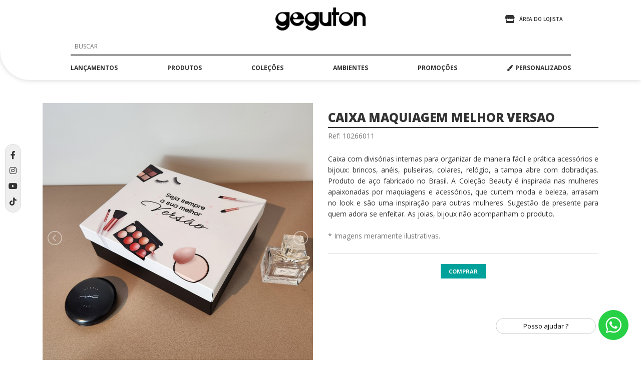

--- FILE ---
content_type: text/html; charset=UTF-8
request_url: https://www.geguton.com.br/produto/429938/caixa-maquiagem-melhor-versao
body_size: 18672
content:
<!DOCTYPE html><html lang="pt-br" class="h-100">
    <head>

        <!-- Meta TAGs -->
        		
		<title>Produto 10266011 - Geguton | Sempre Presente</title>		
		<meta charset="UTF-8">
<meta property="og:url" content="https://www.geguton.com.br/produto/429938/caixa-maquiagem-melhor-versao">
<meta property="og:title" content="caixa maquiagem melhor versao">
<meta property="og:description" content="Caixa com divisórias internas para organizar de maneira fácil e prática acessórios e bijoux: brincos, anéis, pulseiras, colares, relógio, a tampa abre com dobradiças. Produto de aço fabricado no Brasil. A Coleção Beauty é inspirada nas mulheres apaixonadas por maquiagens e acessórios, que curtem moda e beleza, arrasam no look e são uma inspiração para outras mulheres. Sugestão de presente para quem adora se enfeitar. As joias, bijoux não acompanham o produto.">
<meta property="og:image" content="https://geguton.com.br/public/images/cb8cf5d85694ba150ecc9922e074703e.jpg">
<meta itemprop="name" content="caixa maquiagem melhor versao">
<meta itemprop="description" content="Caixa com divisórias internas para organizar de maneira fácil e prática acessórios e bijoux: brincos, anéis, pulseiras, colares, relógio, a tampa abre com dobradiças. Produto de aço fabricado no Brasil. A Coleção Beauty é inspirada nas mulheres apaixonadas por maquiagens e acessórios, que curtem moda e beleza, arrasam no look e são uma inspiração para outras mulheres. Sugestão de presente para quem adora se enfeitar. As joias, bijoux não acompanham o produto.">
<meta itemprop="image" content="https://geguton.com.br/public/images/cb8cf5d85694ba150ecc9922e074703e.jpg">
<meta itemprop="sku" content="10266011">
<meta itemprop="product:price:amount" content="34.210000">
<meta itemprop="product:price:currency" content="BRL">
<meta property="description" content="Caixa com divisórias internas para organizar de maneira fácil e prática acessórios e bijoux: brincos, anéis, pulseiras, colares, relógio, a tampa abre com dobradiças. Produto de aço fabricado no Brasil. A Coleção Beauty é inspirada nas mulheres apaixonadas por maquiagens e acessórios, que curtem moda e beleza, arrasam no look e são uma inspiração para outras mulheres. Sugestão de presente para quem adora se enfeitar. As joias, bijoux não acompanham o produto.">
<meta property="dcterms.title" content="caixa maquiagem melhor versao">
<meta property="dcterms.description" content="Caixa com divisórias internas para organizar de maneira fácil e prática acessórios e bijoux: brincos, anéis, pulseiras, colares, relógio, a tampa abre com dobradiças. Produto de aço fabricado no Brasil. A Coleção Beauty é inspirada nas mulheres apaixonadas por maquiagens e acessórios, que curtem moda e beleza, arrasam no look e são uma inspiração para outras mulheres. Sugestão de presente para quem adora se enfeitar. As joias, bijoux não acompanham o produto.">
<meta http-equiv="Content-Type" content="text/html; charset=windows-1252">
<meta http-equiv="content-language" content="pt-BR">
<meta name="country" content="BRA">
<meta name="currency" content="R$">
<meta name="controller" content="Product">
<meta name="keywords" content="presentes criativos, geguton, sugestoes de presentes criativos, presentes para pessoas especiais, geguton cachoeira do sul, produtos geguton.">
<meta name="apple-mobile-web-app-capable" content="yes">
<meta name="mobile-web-app-capable" content="yes">
<meta name="theme-color" content=";000000">
<meta name="msapplication-navbutton-color" content=";000000">
<meta name="apple-mobile-web-app-status-bar-style" content="black">
<meta name="viewport" content="width=device-width, initial-scale=1.0, maximum-scale=1.0, user-scalable=no">
<meta name="rating" content="general">
<meta name="geo.region" content="BR-RS">
<meta name="geo.placename" content="Cachoeira do Sul, Rio Grande do Sul, Brasil">
<meta name="geo.position" content="-30.020193;-52.909203">
<meta name="dc.language" content="pt-BR">
<meta property="dcterms.type" content="text">
<meta property="dcterms.format" content="text/html">
<meta property="dcterms.language" content="pt-BR">
<meta property="dcterms.subject" content="presentes criativos, geguton, sugestoes de presentes criativos, presentes para pessoas especiais, geguton cachoeira do sul, produtos geguton.">
<meta property="dcterms.creator.address" content="atendimento@geguton.com.br">
<meta property="dcterms.identifier" content="https://www.geguton.com.br/">
<meta property="og:latitude" content="-30.020193">
<meta property="og:longitude" content="-52.909203">
<meta property="og:street-address" content="Rua Patrício de Albuquerque 1116">
<meta property="og:locality" content="Cachoeira do Sul">
<meta property="og:region" content="RS">
<meta property="og:country-name" content="BR">
<meta property="og:email" content="atendimento@geguton.com.br">
<meta property="og:phone_number" content="(51) 3723-4314">
<meta property="og:site_name" content="Geguton">
<meta property="og:type" content="product">
<meta name="google-site-verification" content="NMSGypcwC3sUQcDQrG6Q-lgN72eFDaU-g4oKxo5pFcg">
<meta name="author" content="Geguton">
<meta name="viewport" content="width=device-width, initial-scale=1.0, minimum-scale=1.0, maximum-scale=1.0, user-scalable=no">
<meta http-equiv="X-UA-Compatible" content="IE=edge">
		<!-- Links -->
		
		<!-- Styles -->
		<link href="https://fonts.googleapis.com/css?family=Open+Sans:400,600,700,800" media="screen" rel="stylesheet" type="text/css">
<link href="https://cdnjs.cloudflare.com/ajax/libs/font-awesome/5.13.1/css/all.min.css" media="screen" rel="stylesheet" type="text/css">
<link href="https://cdn.jsdelivr.net/npm/select2@4.1.0-beta.1/dist/css/select2.min.css" media="screen" rel="stylesheet" type="text/css">
<link href="https://geguton.com.br/public/libs/nprogress/nprogress.css" media="screen" rel="stylesheet" type="text/css">
<link href="https://geguton.com.br/public/css/style.css" media="screen" rel="stylesheet" type="text/css">
<link href="https://geguton.com.br/public/libs/bootstrap/css/bootstrap-grid.min.css" media="screen" rel="stylesheet" type="text/css">
<link href="https://geguton.com.br/public/libs/owl-carousel/owl.carousel.min.css" media="screen" rel="stylesheet" type="text/css">
<link href="https://geguton.com.br/public/libs/lightslider/css/lightslider.css" media="screen" rel="stylesheet" type="text/css">
<link href="https://geguton.com.br/public/libs/lightgallery/css/lightgallery.css" media="screen" rel="stylesheet" type="text/css">
<link href="http://purl.org/dc/elements/1.1/" rel="schema.DC">
<link href="https://www.geguton.com.br/" rel="canonical">
<link href="https://geguton.com.br/public/images/favicon-16.png" rel="icon" sizes="16x16">
<link href="https://geguton.com.br/public/images/favicon-32.png" rel="icon" sizes="32x32">
<link href="https://geguton.com.br/public/images/favicon-48.png" rel="icon" sizes="48x48">
<link href="https://geguton.com.br/public/images/favicon-64.png" rel="icon" sizes="64x64">
<link href="https://geguton.com.br/public/images/favicon-128.png" rel="icon" sizes="128x128">
<link href="https://geguton.com.br/public/images/favicon.ico" rel="shortcut icon" type="image/vnd.microsoft.icon">
    	<!-- Scripts -->
		<script type="text/javascript" src="https://geguton.com.br/public/js/jquery.min.js"></script>
<script type="text/javascript" src="https://geguton.com.br/public/js/jquery.mask.min.js"></script>
<script type="text/javascript" src="https://geguton.com.br/public/js/jquery.validate.min.js"></script>
<script type="text/javascript" src="https://geguton.com.br/public/js/additional-methods.min.js"></script>
<script type="text/javascript" src="https://geguton.com.br/public/libs/nprogress/nprogress.js"></script>
<script type="text/javascript" src="https://geguton.com.br/public/libs/bootstrap/js/bootstrap.min.js"></script>
<script type="text/javascript" src="https://geguton.com.br/public/libs/owl-carousel/owl.carousel.min.js"></script>
<script type="text/javascript" src="https://cdn.jsdelivr.net/npm/select2@4.1.0-beta.1/dist/js/select2.min.js"></script>
<script type="text/javascript" src="https://geguton.com.br/public/libs/lightslider/js/lightslider.js?v=12"></script>
<script type="text/javascript" src="https://geguton.com.br/public/libs/lightgallery/js/lightgallery.js"></script>
<script type="text/javascript" src="https://cdn.jsdelivr.net/npm/lg-video@1.4.0/dist/lg-video.min.js"></script>
		<!-- Meta Pixel Code -->
		<script>
		!function(f,b,e,v,n,t,s)
		{if(f.fbq)return;n=f.fbq=function(){n.callMethod?
		n.callMethod.apply(n,arguments):n.queue.push(arguments)};
		if(!f._fbq)f._fbq=n;n.push=n;n.loaded=!0;n.version='2.0';
		n.queue=[];t=b.createElement(e);t.async=!0;
		t.src=v;s=b.getElementsByTagName(e)[0];
		s.parentNode.insertBefore(t,s)}(window, document,'script',
		'https://connect.facebook.net/en_US/fbevents.js');
		fbq('init', '691432244860329');
		fbq('track', 'PageView');
		</script>
		<noscript><img height="1" width="1" style="display:none"
		src="https://www.facebook.com/tr?id=691432244860329&ev=PageView&noscript=1"
		/></noscript>
		<!-- End Meta Pixel Code -->
		
		<!-- Google tag (gtag.js) -->
		<!-- Google Tag Manager -->
		<script>(function(w,d,s,l,i){w[l]=w[l]||[];w[l].push({'gtm.start':
		new Date().getTime(),event:'gtm.js'});var f=d.getElementsByTagName(s)[0],
		j=d.createElement(s),dl=l!='dataLayer'?'&l='+l:'';j.async=true;j.src=
		'https://www.googletagmanager.com/gtm.js?id='+i+dl;f.parentNode.insertBefore(j,f);
		})(window,document,'script','dataLayer','GTM-TQ97684');</script>
		<!-- End Google Tag Manager -->
		<!-- Google Tag Manager (noscript) -->
		<noscript><iframe src="https://www.googletagmanager.com/ns.html?id=GTM-TQ97684" height="0" width="0" style="display:none;visibility:hidden"></iframe></noscript>
		<!-- End Google Tag Manager (noscript) -->
        <meta name="p:domain_verify" content="56cfb1fd34311bde9253c8b9bbeb662a"/>

		<!-- Pinterest Tag -->
		<script>
		!function(e){if(!window.pintrk){window.pintrk = function () {
		window.pintrk.queue.push(Array.prototype.slice.call(arguments))};var
		  n=window.pintrk;n.queue=[],n.version="3.0";var
		  t=document.createElement("script");t.async=!0,t.src=e;var
		  r=document.getElementsByTagName("script")[0];
		  r.parentNode.insertBefore(t,r)}}("https://s.pinimg.com/ct/core.js");
		pintrk('load', '2613744231120', {em: '<user_email_address>'});
		pintrk('page');
		</script>
		<noscript>
		<img height="1" width="1" style="display:none;" alt=""
		  src="https://ct.pinterest.com/v3/?event=init&tid=2613744231120&pd[em]=<hashed_email_address>&noscript=1" />
		</noscript>
		<!-- end Pinterest Tag -->



		<!-- cdnjs -->
		<script type="text/javascript" src="//cdnjs.cloudflare.com/ajax/libs/jquery.lazy/1.7.9/jquery.lazy.min.js"></script>
		<script type="text/javascript" src="//cdnjs.cloudflare.com/ajax/libs/jquery.lazy/1.7.9/jquery.lazy.plugins.min.js"></script>

    </head>
    <body>

       <!-- Carregando -->
		<div class="carregando_site show">
			<div class="carregando-body">
				<div class="centro_carregando">
					<svg class="logo_carregando" height="51" width="197" preserveAspectRatio="xMidYMid" viewBox="0 0 969.78 251.125">
					<path d="m621 0.004c10 0.059 21 0.119 32 0.178v49.6c11 0.1 22 0.1 32 0.2v32.2h-32v119h-32v-119c-5 0.2-9 0.2-13 0.2v-32.4h13v-49.8zm-469 50v85 32c0 7 0 14-1 19-4 19-11 35-24 45-18 15-43.5 26-75.5 16-11.3-3-19.5-10-27.7-17-3.8-3-14.6-13-15.6-18 6.4-6 12.9-13 19.3-20 0.2 0 0.4 0 0.6 1 1.6 3 5.7 6 8.3 9 10.3 10 30 22 51.8 15 12.8-4 24.8-14 28.8-28-8 5-16 9-25.8 11-12.1 3-29.1 1-38.9-2-23.2-9-41.2-25-48.9-50-1.74-5-1.84-11-2.89-17-1.53-9 0.476-20 2.67-27 8.32-26.6 27.6-45.1 55.5-52.2 9.6-2.5 22.6-1.8 34.6-1.8h58.7zm158 78h-120c2 21 13 33 30 39 24 8 49-7 53-24h36c-10 27-23 46-51 55-46 14-82-14-95-45-4-9-7-24-5-37 6-30.6 22-50 47-60.7 16-6.7 40-7 57-0.3 26 10.9 47 35.9 48 73zm157-78v95 25 14c-2 12-5 21-10 30-10 16-24 28-44 34-39 12-77-12-89-35 6-7 13-14 19-21l1 1c1 4 7 8 10 11 3 2 5 5 8 7 9 5 25 10 40 6 13-3 27-14 30-28-6 4-13 7-21 10-12 4-32 3-43-1-23-9-41-25-49-49-2-5-2-10-3-16-1-9 0-20 2-28 8-27 28-46 56-53.2 10-2.5 23-1.8 35-1.8h58zm7 0h33v68c0 21-1 34 10 43 5 4 13 10 23 8 14-2 22-8 27-20 3-8 2-22 2-33v-66h32v152h-37c-12 0-27 1-38-1-26-6-45-24-51-51-1-6-1-13-1-21v-30.8-48.2zm281 0c39-0.7 63 19.3 74 46.2 8 16.8 8 40.8 1 58.8-9 21-26 36-49 43-4 2-9 2-15 3-12 2-26-1-34-5-22-9-38-25-45-49-3-8-5-21-3-32 1-5 2-10 4-15.1 9-21.9 24-37 46-45.7 4-1.6 9-2.5 14-3.5 2-0.3 4-0.5 7-0.7zm88 0h37c13 0 28-1.3 38 1 26 5.8 44 23.4 50 48.8 2 6.2 2 15.2 2 23.2v31 47h-33v-65c0-11 1-25-2-34-5-10.9-14-17.2-28-19.3-9-1.4-16 4.2-21 7.8-12 9.5-11 24.5-11 45.5v65h-32v-151zm-771 14c-1.6 0.2-3.3 0.4-4.9 0.6-2.8 0.7-5.5 1.4-8.2 2.1-12.4 4.9-21.8 13.8-26.7 26.1-10.2 26.2 5.8 49.2 23.7 57.2 5.2 3 13.2 6 21.7 4 19.4-3 31.8-11 38.8-27 14-33.2-13-63.1-44.4-63zm142 0.4c-3 0.5-5 1-8 1.6-6 2.6-12 8-14 14.7-7 17.4 8 37.3 27 34.3 10-1 17-7 20-15.6 8-19-7-35.2-25-35zm538 0c-4 1.5-9 1.1-13 2.6-13 5.3-23 15.4-28 29.6-8 25.4 9 47.4 25 54.4 6 2 13 5 21 4 21-4 33-12 40-29 2-6 4-16 2-24-5-22.3-20-37.7-47-37.6zm-366 0.3c-4 0.4-9 1.2-13 2.7-13 5.2-23 15.2-27 29.2-8 25.4 8 47.4 25 54.4 5 2 13 5 20 4 21-3 33-12 40-28 4-10 4-25 0-34.2-7-16.8-21-28.2-45-28.1z" style="fill: #000; fill-rule: evenodd;"/> </svg> 
					<div class="loader">
						<div class="loader-item"></div>
						<div class="loader-item"></div>
						<div class="loader-item"></div>
					</div>
				</div>
			</div>
		</div>
        <!-- / Carregando -->

	    
        <!-- Modal Alerta -->
		<div class="modal fade" id="mWarning" tabindex="-1" role="dialog" aria-labelledby="mWarning" aria-hidden="true">
			<div class="modal-dialog modal-dialog-centered">
				<div class="modal-content">
					<div class="modal-header">
						<h5 class="modal-title"><i class="fas fa-exclamation-triangle fa-lg fa-margin-right"></i>Atenção!</h5>
						<button type="button" class="close" data-dismiss="modal" aria-label="Close">
							<span aria-hidden="true">&times;</span>
						</button>
					</div>
					<div id="mWarningBody" class="modal-body">
					</div>
					<div class="modal-footer">
						<button type="button" class="btn_ btn_md btnSair" data-dismiss="modal">Fechar</button>
					</div>
				</div>
			</div>
		</div>
        <!-- / Modal Alerta -->

        <!-- Modal Yes Not -->
		<div class="modal fade" id="mYesNot" tabindex="-1" role="dialog" aria-labelledby="mWarning" aria-hidden="true">
			<div class="modal-dialog modal-dialog-centered">
				<div class="modal-content">
					<div class="modal-header">
						<h5 class="modal-title"><i class="fas fa-question-circle fa-lg fa-margin-right"></i>Atenção!</h5>
						<button type="button" class="close" data-dismiss="modal" aria-label="Close">
							<span aria-hidden="true">&times;</span>
						</button>
					</div>
					<div id="mYesNotBody" class="modal-body">
					</div>
					<div class="modal-footer">
						<button id="bNot" type="button" class="btn_ btn_md btnSair" data-dismiss="modal">Não</button>
						<button id="bYes" type="button" class="btn_ btn_md btnMeuCadastro" data-id="">Sim</button>
					</div>
				</div>
			</div>
		</div>
        <!-- / Modal Yes Not -->
			    		<!-- container site -->
		<div class="container_site">
			<!-- header main -->
			<header class="header_main">
			    				<!-- cabeçalho -->
				<div class="cabecalho">
					<div class="container">
						<div class="cabecalho_container">
							<ul class="cabecalho_ul row justify-content-end hzmp">
								<li class="cabecalho_li col-12 col-lg-4">
									<div class="minha_loja">
										<ul class="minha_loja_ul hzmp">
											<li class="minha_loja_li mr-3">
																							<a class="minha_loja_a transitions5" href="/cliente/entrar">
												    <i class="fas fa-store fa-margin-right-5"></i>
													<span class="minha_loja_span">ÁREA DO LOJISTA</span>
												</a>
																						</li>
																					</ul>
									</div>
								</li>
								<li class="cabecalho_li col-6 col-lg-4">
									<div class="logo">
										<a class="logo_a" title="Geguton | Sempre Presente" href="/">
											<h1 class="logo_h1 hdno hfz0 hzmp">Geguton | Sempre Presente</h1>
											<img src="https://geguton.com.br/public/images/geguton_logo.png" alt="Geguton | Sempre Presente" class="logo_img img-fluid" />
										</a>
									</div>
								</li>
								<li class="cabecalho_li col-3 col-lg-12">
									<div class="btn_menu_mobile d-lg-none" title="MENU">
										<span class="btn_menu_mobile_span"></span>
										<span class="btn_menu_mobile_span"></span>
										<span class="btn_menu_mobile_span"></span>
									</div>
									<div class="menu_desktop d-none d-lg-block">
										<nav class="menu_header">
    <ul class="menu_header_ul hzmp">
        	    	
        <li class="menu-item">
                                    <a class="menu_a transitions5" href="/menu/21/lancamentos">lançamentos</a>
                                            </li>
    	    	
        <li class="menu-item">
                                    <a class="menu_a transitions5">produtos</a>
                                                <ul class="submenu hzmp">
                <div class="container_submenu">
                    <div class="menu_produtos">
                        <h3 class="menu_produtos_h3">produtos</h3>
                        <ul class="menu_produtos_ul row hzmp">
                                                    <li class="menu_produtos_li col-lg-3">
                                <ul>
                                                                            <li><a href="/submenu/37/abridor-de-garrafa">abridor de garrafa</a></li>
                                                                            <li><a href="/submenu/9567/adega">adega</a></li>
                                                                            <li><a href="/submenu/38/bandeja">bandeja</a></li>
                                                                            <li><a href="/submenu/67/caixa">caixa</a></li>
                                                                            <li><a href="/submenu/9564/cofre">cofre</a></li>
                                                                            <li><a href="/submenu/40/escultura">escultura</a></li>
                                                                            <li><a href="/submenu/45/gancho">gancho</a></li>
                                                                            <li><a href="/submenu/46/ima">ímã</a></li>
                                                                    </ul>
                            </li>
                                                    <li class="menu_produtos_li col-lg-3">
                                <ul>
                                                                            <li><a href="/submenu/47/mesa">mesa</a></li>
                                                                            <li><a href="/submenu/68/painel">painel</a></li>
                                                                            <li><a href="/submenu/49/porta-caneta">porta caneta</a></li>
                                                                            <li><a href="/submenu/50/porta-capsulas">porta cápsulas</a></li>
                                                                            <li><a href="/submenu/51/porta-chaves">porta chaves</a></li>
                                                                            <li><a href="/submenu/52/porta-controle">porta controle</a></li>
                                                                            <li><a href="/submenu/53/porta-guarda-chuva">porta guarda chuva</a></li>
                                                                            <li><a href="/submenu/9569/porta-guardanapo">porta guardanapo</a></li>
                                                                    </ul>
                            </li>
                                                    <li class="menu_produtos_li col-lg-3">
                                <ul>
                                                                            <li><a href="/submenu/54/porta-incenso">porta incenso</a></li>
                                                                            <li><a href="/submenu/55/porta-joias">porta joias</a></li>
                                                                            <li><a href="/submenu/56/porta-livros">porta livros</a></li>
                                                                            <li><a href="/submenu/57/porta-maquiagem">porta maquiagem</a></li>
                                                                            <li><a href="/submenu/9566/porta-panela">porta panela</a></li>
                                                                            <li><a href="/submenu/9565/porta-papel-toalha">porta papel toalha</a></li>
                                                                            <li><a href="/submenu/58/porta-recado">porta recado</a></li>
                                                                            <li><a href="/submenu/59/porta-retrato">porta retrato</a></li>
                                                                    </ul>
                            </li>
                                                    <li class="menu_produtos_li col-lg-3">
                                <ul>
                                                                            <li><a href="/submenu/61/porta-rolhas">porta rolhas</a></li>
                                                                            <li><a href="/submenu/62/porta-talheres">porta talheres</a></li>
                                                                            <li><a href="/submenu/63/porta-tampinhas">porta tampinhas</a></li>
                                                                            <li><a href="/submenu/64/prateleira">prateleira</a></li>
                                                                            <li><a href="/submenu/65/quadro">quadro</a></li>
                                                                            <li><a href="/submenu/9559/suporte-monitor">suporte monitor</a></li>
                                                                            <li><a href="/submenu/9568/trava-porta">trava porta</a></li>
                                                                    </ul>
                            </li>
                                                </ul>
                    </div>
                </div>
            </ul>
                </li>
    	    	
        <li class="menu-item">
                                    <a class="menu_a transitions5">coleções</a>
                                                <ul class="submenu hzmp">
                <div class="container_submenu">
                    <div class="menu_produtos">
                        <h3 class="menu_produtos_h3">coleções</h3>
                        <ul class="menu_produtos_ul row hzmp">
                                                    <li class="menu_produtos_li col-lg-3">
                                <ul>
                                                                            <li><a href="/submenu/5653/amor">amor</a></li>
                                                                            <li><a href="/submenu/5654/anote-ai">anote aí</a></li>
                                                                            <li><a href="/submenu/5655/basica">básica</a></li>
                                                                    </ul>
                            </li>
                                                    <li class="menu_produtos_li col-lg-3">
                                <ul>
                                                                            <li><a href="/submenu/5656/beauty">beauty</a></li>
                                                                            <li><a href="/submenu/5657/bistro">bistrô</a></li>
                                                                            <li><a href="/submenu/5658/divertida">divertida</a></li>
                                                                    </ul>
                            </li>
                                                    <li class="menu_produtos_li col-lg-3">
                                <ul>
                                                                            <li><a href="/submenu/5659/floresta-urbana">floresta urbana</a></li>
                                                                            <li><a href="/submenu/5660/happy-hour">happy hour</a></li>
                                                                            <li><a href="/submenu/5661/viagem">viagem</a></li>
                                                                    </ul>
                            </li>
                                                </ul>
                    </div>
                </div>
            </ul>
                </li>
    	    	
        <li class="menu-item">
                                    <a class="menu_a transitions5">ambientes</a>
                                                <ul class="submenu hzmp">
                <div class="container_submenu">
                    <div class="menu_produtos">
                        <h3 class="menu_produtos_h3">ambientes</h3>
                        <ul class="menu_produtos_ul row hzmp">
                                                    <li class="menu_produtos_li col-lg-3">
                                <ul>
                                                                            <li><a href="/submenu/5667/bar">bar</a></li>
                                                                            <li><a href="/submenu/5662/cozinha">cozinha</a></li>
                                                                    </ul>
                            </li>
                                                    <li class="menu_produtos_li col-lg-3">
                                <ul>
                                                                            <li><a href="/submenu/5665/escritorio">escritório</a></li>
                                                                            <li><a href="/submenu/8462/hall">hall</a></li>
                                                                    </ul>
                            </li>
                                                    <li class="menu_produtos_li col-lg-3">
                                <ul>
                                                                            <li><a href="/submenu/5663/quarto">quarto</a></li>
                                                                            <li><a href="/submenu/8460/sala-de-estar">sala de estar</a></li>
                                                                    </ul>
                            </li>
                                                    <li class="menu_produtos_li col-lg-3">
                                <ul>
                                                                            <li><a href="/submenu/8461/sala-de-jantar">sala de jantar</a></li>
                                                                            <li><a href="/submenu/5666/varanda">varanda</a></li>
                                                                    </ul>
                            </li>
                                                </ul>
                    </div>
                </div>
            </ul>
                </li>
    	    	
        <li class="menu-item">
                                    <a class="menu_a transitions5" href="/menu/30/promocoes">promoções</a>
                                            </li>
    		<li class="menu-item">
			<a class="menu_a transitions5" href="/personalizados"><i class="fa fa-paint-brush fa-margin-right-5" aria-hidden="true"></i>PERSONALIZADOS</a>
		</li>
    </ul>
</nav>
									</div>
								</li>
								<li class="cabecalho_li col-12 ">
									<div class="form_search_container d-none d-lg-block">
										<form method="post" name="fSearch" action="/pesquisar">
											<div class="form_search">
												<input type="search" name="search" id="search" placeholder="BUSCAR" class="form_f form_campo form_campo_search" />
											</div>
										</form>
									</div>
								</li>
							</ul>
						</div>
					</div>
				</div>
				<!-- / cabeçalho -->

				<!-- menu mobile -->
				<div class="menu_mobile d-lg-none">
					<nav class="menu_header">
    <ul class="menu_header_ul hzmp">
        <li class="menu-item container">
            <form method="post" name="fSearch" action="/pesquisar">
                <div class="form_search row">
                    <input type="search" name="search" id="search" placeholder="BUSCAR" class="form_f_mobile form_campo" />
                </div>
            </form>
        </li>
                			            <li class="menu-item">
                                                <a class="menu_a transitions5" href="/menu/21/lancamentos">lançamentos</a>
                                                                </li>
        			            <li class="menu-item">
                            <input type="checkbox" name="menuOpt2" id="menuOpt2" class="menu_check" />
                    <label for="menuOpt2">
                                            <a class="menu_a transitions5">produtos</a>
                                    </label>
                                                    <ul class="submenu hzmp">
                    <div class="container_submenu">

                        <div class="menu_produtos">
                            <h3 class="menu_produtos_h3">produtos</h3>
                            <ul class="menu_produtos_ul row hzmp">

                                                            <li class="menu_produtos_li col-lg-3">
                                    <ul>
                                                                                    <li><a href="/submenu/37/abridor-de-garrafa">abridor de garrafa</a></li>
                                                                                    <li><a href="/submenu/9567/adega">adega</a></li>
                                                                                    <li><a href="/submenu/38/bandeja">bandeja</a></li>
                                                                                    <li><a href="/submenu/67/caixa">caixa</a></li>
                                                                                    <li><a href="/submenu/9564/cofre">cofre</a></li>
                                                                                    <li><a href="/submenu/40/escultura">escultura</a></li>
                                                                                    <li><a href="/submenu/45/gancho">gancho</a></li>
                                                                                    <li><a href="/submenu/46/ima">ímã</a></li>
                                                                            </ul>
                                </li>
                                                            <li class="menu_produtos_li col-lg-3">
                                    <ul>
                                                                                    <li><a href="/submenu/47/mesa">mesa</a></li>
                                                                                    <li><a href="/submenu/68/painel">painel</a></li>
                                                                                    <li><a href="/submenu/49/porta-caneta">porta caneta</a></li>
                                                                                    <li><a href="/submenu/50/porta-capsulas">porta cápsulas</a></li>
                                                                                    <li><a href="/submenu/51/porta-chaves">porta chaves</a></li>
                                                                                    <li><a href="/submenu/52/porta-controle">porta controle</a></li>
                                                                                    <li><a href="/submenu/53/porta-guarda-chuva">porta guarda chuva</a></li>
                                                                                    <li><a href="/submenu/9569/porta-guardanapo">porta guardanapo</a></li>
                                                                            </ul>
                                </li>
                                                            <li class="menu_produtos_li col-lg-3">
                                    <ul>
                                                                                    <li><a href="/submenu/54/porta-incenso">porta incenso</a></li>
                                                                                    <li><a href="/submenu/55/porta-joias">porta joias</a></li>
                                                                                    <li><a href="/submenu/56/porta-livros">porta livros</a></li>
                                                                                    <li><a href="/submenu/57/porta-maquiagem">porta maquiagem</a></li>
                                                                                    <li><a href="/submenu/9566/porta-panela">porta panela</a></li>
                                                                                    <li><a href="/submenu/9565/porta-papel-toalha">porta papel toalha</a></li>
                                                                                    <li><a href="/submenu/58/porta-recado">porta recado</a></li>
                                                                                    <li><a href="/submenu/59/porta-retrato">porta retrato</a></li>
                                                                            </ul>
                                </li>
                                                            <li class="menu_produtos_li col-lg-3">
                                    <ul>
                                                                                    <li><a href="/submenu/61/porta-rolhas">porta rolhas</a></li>
                                                                                    <li><a href="/submenu/62/porta-talheres">porta talheres</a></li>
                                                                                    <li><a href="/submenu/63/porta-tampinhas">porta tampinhas</a></li>
                                                                                    <li><a href="/submenu/64/prateleira">prateleira</a></li>
                                                                                    <li><a href="/submenu/65/quadro">quadro</a></li>
                                                                                    <li><a href="/submenu/9559/suporte-monitor">suporte monitor</a></li>
                                                                                    <li><a href="/submenu/9568/trava-porta">trava porta</a></li>
                                                                            </ul>
                                </li>
                                                        </ul>
                        </div>
                    </div>
                </ul>
                        </li>
        			            <li class="menu-item">
                            <input type="checkbox" name="menuOpt3" id="menuOpt3" class="menu_check" />
                    <label for="menuOpt3">
                                            <a class="menu_a transitions5">coleções</a>
                                    </label>
                                                    <ul class="submenu hzmp">
                    <div class="container_submenu">

                        <div class="menu_produtos">
                            <h3 class="menu_produtos_h3">coleções</h3>
                            <ul class="menu_produtos_ul row hzmp">

                                                            <li class="menu_produtos_li col-lg-3">
                                    <ul>
                                                                                    <li><a href="/submenu/5653/amor">amor</a></li>
                                                                                    <li><a href="/submenu/5654/anote-ai">anote aí</a></li>
                                                                                    <li><a href="/submenu/5655/basica">básica</a></li>
                                                                            </ul>
                                </li>
                                                            <li class="menu_produtos_li col-lg-3">
                                    <ul>
                                                                                    <li><a href="/submenu/5656/beauty">beauty</a></li>
                                                                                    <li><a href="/submenu/5657/bistro">bistrô</a></li>
                                                                                    <li><a href="/submenu/5658/divertida">divertida</a></li>
                                                                            </ul>
                                </li>
                                                            <li class="menu_produtos_li col-lg-3">
                                    <ul>
                                                                                    <li><a href="/submenu/5659/floresta-urbana">floresta urbana</a></li>
                                                                                    <li><a href="/submenu/5660/happy-hour">happy hour</a></li>
                                                                                    <li><a href="/submenu/5661/viagem">viagem</a></li>
                                                                            </ul>
                                </li>
                                                        </ul>
                        </div>
                    </div>
                </ul>
                        </li>
        			            <li class="menu-item">
                            <input type="checkbox" name="menuOpt4" id="menuOpt4" class="menu_check" />
                    <label for="menuOpt4">
                                            <a class="menu_a transitions5">ambientes</a>
                                    </label>
                                                    <ul class="submenu hzmp">
                    <div class="container_submenu">

                        <div class="menu_produtos">
                            <h3 class="menu_produtos_h3">ambientes</h3>
                            <ul class="menu_produtos_ul row hzmp">

                                                            <li class="menu_produtos_li col-lg-3">
                                    <ul>
                                                                                    <li><a href="/submenu/5667/bar">bar</a></li>
                                                                                    <li><a href="/submenu/5662/cozinha">cozinha</a></li>
                                                                            </ul>
                                </li>
                                                            <li class="menu_produtos_li col-lg-3">
                                    <ul>
                                                                                    <li><a href="/submenu/5665/escritorio">escritório</a></li>
                                                                                    <li><a href="/submenu/8462/hall">hall</a></li>
                                                                            </ul>
                                </li>
                                                            <li class="menu_produtos_li col-lg-3">
                                    <ul>
                                                                                    <li><a href="/submenu/5663/quarto">quarto</a></li>
                                                                                    <li><a href="/submenu/8460/sala-de-estar">sala de estar</a></li>
                                                                            </ul>
                                </li>
                                                            <li class="menu_produtos_li col-lg-3">
                                    <ul>
                                                                                    <li><a href="/submenu/8461/sala-de-jantar">sala de jantar</a></li>
                                                                                    <li><a href="/submenu/5666/varanda">varanda</a></li>
                                                                            </ul>
                                </li>
                                                        </ul>
                        </div>
                    </div>
                </ul>
                        </li>
        			            <li class="menu-item">
                                                <a class="menu_a transitions5" href="/menu/30/promocoes">promoções</a>
                                                                </li>
        		<li class="menu-item">
			<a class="menu_a transitions5" href="/personalizados"><i class="fa fa-paint-brush fa-margin-right-5" aria-hidden="true"></i>PERSONALIZADOS</a>
		</li>
		
		
    </ul>
</nav>
				</div>
				<!-- / menu mobile -->

			</header>
			<!-- / header main -->

			<!-- main -->
			<main class="main_site">
				<!-- sessão produto -->
<section class="sessao_do_site sessao_produto">
	<div class="container">
		<div class="lista_da_sessao">
			<div class="produto">
				<ul class="produto_ul row hzmp">
					<li class="produto_li col-md-6">
						<div class="produto_content">
							<div class="galeria_produto">
								<ul id="product-image-429938" class="">
									<li data-thumb="https://geguton.com.br/public/images/cb8cf5d85694ba150ecc9922e074703e.jpg?v=1698435609" data-src="https://geguton.com.br/public/images/cb8cf5d85694ba150ecc9922e074703e.jpg?v=1698435609">
				<img data-src="https://geguton.com.br/public/images/cb8cf5d85694ba150ecc9922e074703e.jpg?v=1698435609" class="img-fluid lazy" alt=""/>
			</li>
											<li data-thumb="https://geguton.com.br/public/images/449700319923dd21e8d9438cef95236b.jpg?v=1698435622" data-src="https://geguton.com.br/public/images/449700319923dd21e8d9438cef95236b.jpg?v=1698435622">
				<img data-src="https://geguton.com.br/public/images/449700319923dd21e8d9438cef95236b.jpg?v=1698435622" class="img-fluid lazy" alt=""/>
			</li>
													</ul>
							</div>
						</div>
					</li>
					<li class="produto_li col-md-6">
						<div class="produto_content">
							<div class="produto_txts">
							    								<div class="produto_titulo">
									<header><h2 class="produto_h2 hzmp text-left">caixa maquiagem melhor versao</h2></header>
								</div>
								<div class="produto_codigo"><p class="produto_codigo_p">Ref: 10266011</p></div>
								<div class="produto_texto">
									<p class="produto_p hzmp">Caixa com divisórias internas para organizar de maneira fácil e prática acessórios e bijoux: brincos, anéis, pulseiras, colares, relógio, a tampa abre com dobradiças. Produto de aço fabricado no Brasil. A Coleção Beauty é inspirada nas mulheres apaixonadas por maquiagens e acessórios, que curtem moda e beleza, arrasam no look e são uma inspiração para outras mulheres. Sugestão de presente para quem adora se enfeitar. As joias, bijoux não acompanham o produto.</p>
									<br>
									<p class="produto_codigo_p">* Imagens meramente ilustrativas.</p>
								</div>
																	<div class="produtos_info">
										<ul class="produtos_info_ul hzmp">
											<li class="produtos_info_li">
												<div class="produtos_info_btn"><a class="transitions5" href="/cliente/entrar?redirect=/produto/429938/caixa-maquiagem-melhor-versao">Comprar</a></div>
											</li>
										</ul>
									</div>
															</div>
						</div>
					</li>
				</ul>
			</div>
		</div>
	</div>
</section>
<!-- / sessão produto -->

<!-- sessão informações -->
<section class="sessao_do_site sessao_informacoes">
	<div class="container">
		<header class="header_sessao"><h2 class="header_sessao_h2 hzmp">Informações</h2></header>
	</div>
	<div class="lista_da_sessao">
		<div class="infos_produto">
			<ul class="infos_produto_ul hzmp">
										<li class="infos_produto_li">
	<div class="container">
		<p class="infos_produto_p row">
			<span class="infos_produto_titulo col-6 col-md-4 col-lg-3">Referência:</span>
			<span class="infos_produto_info col-6 col-md-8 col-lg-9">10266011</span>
		</p>
	</div>
</li>										<li class="infos_produto_li">
	<div class="container">
		<p class="infos_produto_p row">
			<span class="infos_produto_titulo col-6 col-md-4 col-lg-3">Código de Barras:</span>
			<span class="infos_produto_info col-6 col-md-8 col-lg-9">7894935127207</span>
		</p>
	</div>
</li>										<li class="infos_produto_li">
	<div class="container">
		<p class="infos_produto_p row">
			<span class="infos_produto_titulo col-6 col-md-4 col-lg-3">Conteúdo da Embalagem:</span>
			<span class="infos_produto_info col-6 col-md-8 col-lg-9">1 caixa.</span>
		</p>
	</div>
</li>										<li class="infos_produto_li">
	<div class="container">
		<p class="infos_produto_p row">
			<span class="infos_produto_titulo col-6 col-md-4 col-lg-3">Cor:</span>
			<span class="infos_produto_info col-6 col-md-8 col-lg-9">colorida, preto fosco. As cores e acabamento do produto podem sofrer variação de acordo com a configuração da sua tela.</span>
		</p>
	</div>
</li>										<li class="infos_produto_li">
	<div class="container">
		<p class="infos_produto_p row">
			<span class="infos_produto_titulo col-6 col-md-4 col-lg-3">Altura:</span>
			<span class="infos_produto_info col-6 col-md-8 col-lg-9">8cm</span>
		</p>
	</div>
</li>										<li class="infos_produto_li">
	<div class="container">
		<p class="infos_produto_p row">
			<span class="infos_produto_titulo col-6 col-md-4 col-lg-3">Largura:</span>
			<span class="infos_produto_info col-6 col-md-8 col-lg-9">23cm</span>
		</p>
	</div>
</li>										<li class="infos_produto_li">
	<div class="container">
		<p class="infos_produto_p row">
			<span class="infos_produto_titulo col-6 col-md-4 col-lg-3">Profundidade:</span>
			<span class="infos_produto_info col-6 col-md-8 col-lg-9">19cm</span>
		</p>
	</div>
</li>										<li class="infos_produto_li">
	<div class="container">
		<p class="infos_produto_p row">
			<span class="infos_produto_titulo col-6 col-md-4 col-lg-3">Composição/Material:</span>
			<span class="infos_produto_info col-6 col-md-8 col-lg-9">chapa de aço, pintura epóxi.</span>
		</p>
	</div>
</li>										<li class="infos_produto_li">
	<div class="container">
		<p class="infos_produto_p row">
			<span class="infos_produto_titulo col-6 col-md-4 col-lg-3">Embalagem:</span>
			<span class="infos_produto_info col-6 col-md-8 col-lg-9">plástico termo encolhível.</span>
		</p>
	</div>
</li>										<li class="infos_produto_li">
	<div class="container">
		<p class="infos_produto_p row">
			<span class="infos_produto_titulo col-6 col-md-4 col-lg-3">Dicas de Uso:</span>
			<span class="infos_produto_info col-6 col-md-8 col-lg-9">Produto indicado para áreas internas, evitar ter contato direto com água.</span>
		</p>
	</div>
</li>										<li class="infos_produto_li">
	<div class="container">
		<p class="infos_produto_p row">
			<span class="infos_produto_titulo col-6 col-md-4 col-lg-3">Instruções de Conservação:</span>
			<span class="infos_produto_info col-6 col-md-8 col-lg-9">limpar com pano levemente umedecido, não utilizar solventes e abrasivos.</span>
		</p>
	</div>
</li>										<li class="infos_produto_li">
	<div class="container">
		<p class="infos_produto_p row">
			<span class="infos_produto_titulo col-6 col-md-4 col-lg-3">Peso:</span>
			<span class="infos_produto_info col-6 col-md-8 col-lg-9">0,796 Kg</span>
		</p>
	</div>
</li>							</ul>
		</div>
	</div>
</section>
<!-- / sessão informações -->

<!-- sessão produtos -->
<section class="sessao_do_site sessao_pad sessao_produtos">
    <div class="container">
    <header class="header_produtos"><h2 class="header_produtos_h2 hzmp">Produtos Semelhantes</h2></header>
    <div class="lista_da_sessao">
        <div class="produtos">
            <ul class="produtos_ul owl-carousel hzmp">
                                    
<li class="produtos_li ">
    <div class="produtos_content br10">
        <div class="produtos_capa">
		                <a class="produtos_a image-animation" href="/produto/713/caixa-acessorios-bijoux">
                                <img data-src="https://geguton.com.br/public/images/3fb166a08d3e8fd6161177f70857b005.jpg?v=1655754953" alt="" class="lazy produtos_img img-fluid visible-image image-animation-cover" />
                                                <img data-src="https://geguton.com.br/public/images/a59b9f712fc99a2ba5cdeec13efead11.png?v=1655754953" alt="" class="lazy_delay produtos_img img-fluid invisible-image image-animation-ornate" />
                            </a>
			        </div>
        <div class="produtos_conteudos">
            <div class="produtos_titulo">
                <a class="produtos_a" href="/produto/713/caixa-acessorios-bijoux" title="caixa acessórios bijoux" alt="caixa acessórios bijoux">
                    <header>
                        <h3 class="produtos_h3 transitions5 hzmp">caixa acessórios bijoux</h3>
                    </header>
                </a>
            </div>
            <div class="produtos_codigo"><p class="produtos_codigo_p hzmp">PB01.1780.LIS</p></div>
            <div class="produtos_logado">
                                    <div class="produtos_info">
                       <ul class="produtos_info_ul hzmp">
                            <li class="produtos_info_li">
                                <div class="produtos_info_btn"><a class="transitions5 login" href="/cliente/entrar?redirect=/produto/713/caixa-acessorios-bijoux">Comprar</a></div>
                            </li>
                        </ul>
                    </div>
                            </div>
                    </div>
    </div>
</li>                                    
<li class="produtos_li ">
    <div class="produtos_content br10">
        <div class="produtos_capa">
		                <a class="produtos_a image-animation" href="/produto/409490/caixa-gata-mimi">
                                <img data-src="https://geguton.com.br/public/images/06e79555441922fa25b010d7728463f6.jpg?v=1690985818" alt="" class="lazy produtos_img img-fluid visible-image image-animation-cover" />
                                                <img data-src="https://geguton.com.br/public/images/9c5cf1005401e0805469d71294645b79.jpg?v=1690985818" alt="" class="lazy_delay produtos_img img-fluid invisible-image image-animation-ornate" />
                            </a>
			        </div>
        <div class="produtos_conteudos">
            <div class="produtos_titulo">
                <a class="produtos_a" href="/produto/409490/caixa-gata-mimi" title="caixa gata mimi" alt="caixa gata mimi">
                    <header>
                        <h3 class="produtos_h3 transitions5 hzmp">caixa gata mimi</h3>
                    </header>
                </a>
            </div>
            <div class="produtos_codigo"><p class="produtos_codigo_p hzmp">10270000</p></div>
            <div class="produtos_logado">
                                    <div class="produtos_info">
                       <ul class="produtos_info_ul hzmp">
                            <li class="produtos_info_li">
                                <div class="produtos_info_btn"><a class="transitions5 login" href="/cliente/entrar?redirect=/produto/409490/caixa-gata-mimi">Comprar</a></div>
                            </li>
                        </ul>
                    </div>
                            </div>
                    </div>
    </div>
</li>                                    
<li class="produtos_li ">
    <div class="produtos_content br10">
        <div class="produtos_capa">
		                <a class="produtos_a image-animation" href="/produto/454026/caixa-gata-lili">
                                <img data-src="https://geguton.com.br/public/images/8262400cfa53be07e9d55bcb66320e0d.jpg?v=1702646148" alt="" class="lazy produtos_img img-fluid visible-image image-animation-cover" />
                                                <img data-src="https://geguton.com.br/public/images/aad43532af869c1df0d766a2c20eb232.jpg?v=1702646148" alt="" class="lazy_delay produtos_img img-fluid invisible-image image-animation-ornate" />
                            </a>
			        </div>
        <div class="produtos_conteudos">
            <div class="produtos_titulo">
                <a class="produtos_a" href="/produto/454026/caixa-gata-lili" title="caixa gata lili" alt="caixa gata lili">
                    <header>
                        <h3 class="produtos_h3 transitions5 hzmp">caixa gata lili</h3>
                    </header>
                </a>
            </div>
            <div class="produtos_codigo"><p class="produtos_codigo_p hzmp">10318003</p></div>
            <div class="produtos_logado">
                                    <div class="produtos_info">
                       <ul class="produtos_info_ul hzmp">
                            <li class="produtos_info_li">
                                <div class="produtos_info_btn"><a class="transitions5 login" href="/cliente/entrar?redirect=/produto/454026/caixa-gata-lili">Comprar</a></div>
                            </li>
                        </ul>
                    </div>
                            </div>
                    </div>
    </div>
</li>                                    
<li class="produtos_li ">
    <div class="produtos_content br10">
        <div class="produtos_capa">
		                <a class="produtos_a image-animation" href="/produto/454970/caixa-acessorios-bijoux">
                                <img data-src="https://geguton.com.br/public/images/3629eca6ba972a71fd6b5934f1283a7c.jpg?v=1714084253" alt="" class="lazy produtos_img img-fluid visible-image image-animation-cover" />
                                                <img data-src="https://geguton.com.br/public/images/15e38e6ad343abad972db15933d385a2.jpg?v=1714084253" alt="" class="lazy_delay produtos_img img-fluid invisible-image image-animation-ornate" />
                            </a>
			        </div>
        <div class="produtos_conteudos">
            <div class="produtos_titulo">
                <a class="produtos_a" href="/produto/454970/caixa-acessorios-bijoux" title="caixa acessórios bijoux" alt="caixa acessórios bijoux">
                    <header>
                        <h3 class="produtos_h3 transitions5 hzmp">caixa acessórios bijoux</h3>
                    </header>
                </a>
            </div>
            <div class="produtos_codigo"><p class="produtos_codigo_p hzmp">01780000</p></div>
            <div class="produtos_logado">
                                    <div class="produtos_info">
                       <ul class="produtos_info_ul hzmp">
                            <li class="produtos_info_li">
                                <div class="produtos_info_btn"><a class="transitions5 login" href="/cliente/entrar?redirect=/produto/454970/caixa-acessorios-bijoux">Comprar</a></div>
                            </li>
                        </ul>
                    </div>
                            </div>
                    </div>
    </div>
</li>                                    
<li class="produtos_li ">
    <div class="produtos_content br10">
        <div class="produtos_capa">
		                <a class="produtos_a image-animation" href="/produto/848/caixa-maquiagem-acessorios-cilios">
                                <img data-src="https://geguton.com.br/public/images/c8bf0ab118a6a8e4fd583ad93fd47a24.jpg?v=1641321972" alt="" class="lazy produtos_img img-fluid visible-image image-animation-cover" />
                                                <img data-src="https://geguton.com.br/public/images/2a87762802294a2e25714399a4898845.jpg?v=1641321972" alt="" class="lazy_delay produtos_img img-fluid invisible-image image-animation-ornate" />
                            </a>
			        </div>
        <div class="produtos_conteudos">
            <div class="produtos_titulo">
                <a class="produtos_a" href="/produto/848/caixa-maquiagem-acessorios-cilios" title="caixa maquiagem acessórios cílios" alt="caixa maquiagem acessórios cílios">
                    <header>
                        <h3 class="produtos_h3 transitions5 hzmp">caixa maquiagem acessórios cílios</h3>
                    </header>
                </a>
            </div>
            <div class="produtos_codigo"><p class="produtos_codigo_p hzmp">RB22.3248.FOS</p></div>
            <div class="produtos_logado">
                                    <div class="produtos_info">
                       <ul class="produtos_info_ul hzmp">
                            <li class="produtos_info_li">
                                <div class="produtos_info_btn"><a class="transitions5 login" href="/cliente/entrar?redirect=/produto/848/caixa-maquiagem-acessorios-cilios">Comprar</a></div>
                            </li>
                        </ul>
                    </div>
                            </div>
                    </div>
    </div>
</li>                                    
<li class="produtos_li ">
    <div class="produtos_content br10">
        <div class="produtos_capa">
		                <a class="produtos_a image-animation" href="/produto/454995/caixa-maquiagem-acessorios-cilios">
                                <img data-src="https://geguton.com.br/public/images/fbf2d0fb48b0aa08ba7b963ca7f8b551.jpg?v=1715604061" alt="" class="lazy produtos_img img-fluid visible-image image-animation-cover" />
                                                <img data-src="https://geguton.com.br/public/images/6c319c328354f16e682d96afd54422cd.jpg?v=1715604062" alt="" class="lazy_delay produtos_img img-fluid invisible-image image-animation-ornate" />
                            </a>
			        </div>
        <div class="produtos_conteudos">
            <div class="produtos_titulo">
                <a class="produtos_a" href="/produto/454995/caixa-maquiagem-acessorios-cilios" title="caixa maquiagem acessórios cílios" alt="caixa maquiagem acessórios cílios">
                    <header>
                        <h3 class="produtos_h3 transitions5 hzmp">caixa maquiagem acessórios cílios</h3>
                    </header>
                </a>
            </div>
            <div class="produtos_codigo"><p class="produtos_codigo_p hzmp">10349006</p></div>
            <div class="produtos_logado">
                                    <div class="produtos_info">
                       <ul class="produtos_info_ul hzmp">
                            <li class="produtos_info_li">
                                <div class="produtos_info_btn"><a class="transitions5 login" href="/cliente/entrar?redirect=/produto/454995/caixa-maquiagem-acessorios-cilios">Comprar</a></div>
                            </li>
                        </ul>
                    </div>
                            </div>
                    </div>
    </div>
</li>                                    
<li class="produtos_li ">
    <div class="produtos_content br10">
        <div class="produtos_capa">
		                <a class="produtos_a image-animation" href="/produto/112645/caixa-maquiagem-make">
                                <img data-src="https://geguton.com.br/public/images/1f2d6925fb3b9b1be7f2269d94593cbd.jpg?v=1685030871" alt="" class="lazy produtos_img img-fluid visible-image image-animation-cover" />
                                                <img data-src="https://geguton.com.br/public/images/4b344579f893d3e5822d529976be1eca.jpg?v=1685030871" alt="" class="lazy_delay produtos_img img-fluid invisible-image image-animation-ornate" />
                            </a>
			        </div>
        <div class="produtos_conteudos">
            <div class="produtos_titulo">
                <a class="produtos_a" href="/produto/112645/caixa-maquiagem-make" title="caixa maquiagem make" alt="caixa maquiagem make">
                    <header>
                        <h3 class="produtos_h3 transitions5 hzmp">caixa maquiagem make</h3>
                    </header>
                </a>
            </div>
            <div class="produtos_codigo"><p class="produtos_codigo_p hzmp">10022007</p></div>
            <div class="produtos_logado">
                                    <div class="produtos_info">
                       <ul class="produtos_info_ul hzmp">
                            <li class="produtos_info_li">
                                <div class="produtos_info_btn"><a class="transitions5 login" href="/cliente/entrar?redirect=/produto/112645/caixa-maquiagem-make">Comprar</a></div>
                            </li>
                        </ul>
                    </div>
                            </div>
                    </div>
    </div>
</li>                                    
<li class="produtos_li ">
    <div class="produtos_content br10">
        <div class="produtos_capa">
		                <a class="produtos_a image-animation" href="/produto/94205/caixa-acessorios-bailarina">
                                <img data-src="https://geguton.com.br/public/images/487ff815b3b5d12d816875e270449c66.jpg?v=1626700675" alt="" class="lazy produtos_img img-fluid visible-image image-animation-cover" />
                                                <img data-src="https://geguton.com.br/public/images/c08ea049273146ba716896c1750474f6.jpg?v=1626700676" alt="" class="lazy_delay produtos_img img-fluid invisible-image image-animation-ornate" />
                            </a>
			        </div>
        <div class="produtos_conteudos">
            <div class="produtos_titulo">
                <a class="produtos_a" href="/produto/94205/caixa-acessorios-bailarina" title="caixa acessórios bailarina" alt="caixa acessórios bailarina">
                    <header>
                        <h3 class="produtos_h3 transitions5 hzmp">caixa acessórios bailarina</h3>
                    </header>
                </a>
            </div>
            <div class="produtos_codigo"><p class="produtos_codigo_p hzmp">RB22.3525.FOS</p></div>
            <div class="produtos_logado">
                                    <div class="produtos_info">
                       <ul class="produtos_info_ul hzmp">
                            <li class="produtos_info_li">
                                <div class="produtos_info_btn"><a class="transitions5 login" href="/cliente/entrar?redirect=/produto/94205/caixa-acessorios-bailarina">Comprar</a></div>
                            </li>
                        </ul>
                    </div>
                            </div>
                    </div>
    </div>
</li>                                    
<li class="produtos_li ">
    <div class="produtos_content br10">
        <div class="produtos_capa">
		                <a class="produtos_a image-animation" href="/produto/454979/caixa-maquiagem-make">
                                <img data-src="https://geguton.com.br/public/images/36f258d3427a6645c20ee65bb58acdb1.jpg?v=1714084280" alt="" class="lazy produtos_img img-fluid visible-image image-animation-cover" />
                                                <img data-src="https://geguton.com.br/public/images/2a0fbdbb95403a2df0872ab952a6c506.jpg?v=1714084282" alt="" class="lazy_delay produtos_img img-fluid invisible-image image-animation-ornate" />
                            </a>
			        </div>
        <div class="produtos_conteudos">
            <div class="produtos_titulo">
                <a class="produtos_a" href="/produto/454979/caixa-maquiagem-make" title="caixa maquiagem make" alt="caixa maquiagem make">
                    <header>
                        <h3 class="produtos_h3 transitions5 hzmp">caixa maquiagem make</h3>
                    </header>
                </a>
            </div>
            <div class="produtos_codigo"><p class="produtos_codigo_p hzmp">10345019</p></div>
            <div class="produtos_logado">
                                    <div class="produtos_info">
                       <ul class="produtos_info_ul hzmp">
                            <li class="produtos_info_li">
                                <div class="produtos_info_btn"><a class="transitions5 login" href="/cliente/entrar?redirect=/produto/454979/caixa-maquiagem-make">Comprar</a></div>
                            </li>
                        </ul>
                    </div>
                            </div>
                    </div>
    </div>
</li>                                    
<li class="produtos_li ">
    <div class="produtos_content br10">
        <div class="produtos_capa">
		                <a class="produtos_a image-animation" href="/produto/441/caixa-maquiagem-makeup">
                                <img data-src="https://geguton.com.br/public/images/3a2d63695dac92ce5634908a7f437160.jpg?v=1641321785" alt="" class="lazy produtos_img img-fluid visible-image image-animation-cover" />
                                                <img data-src="https://geguton.com.br/public/images/3ceae601daf05628dfb088639cad6535.jpg?v=1641321785" alt="" class="lazy_delay produtos_img img-fluid invisible-image image-animation-ornate" />
                            </a>
			        </div>
        <div class="produtos_conteudos">
            <div class="produtos_titulo">
                <a class="produtos_a" href="/produto/441/caixa-maquiagem-makeup" title="caixa maquiagem makeup" alt="caixa maquiagem makeup">
                    <header>
                        <h3 class="produtos_h3 transitions5 hzmp">caixa maquiagem makeup</h3>
                    </header>
                </a>
            </div>
            <div class="produtos_codigo"><p class="produtos_codigo_p hzmp">BR01.1462.LIS</p></div>
            <div class="produtos_logado">
                                    <div class="produtos_info">
                       <ul class="produtos_info_ul hzmp">
                            <li class="produtos_info_li">
                                <div class="produtos_info_btn"><a class="transitions5 login" href="/cliente/entrar?redirect=/produto/441/caixa-maquiagem-makeup">Comprar</a></div>
                            </li>
                        </ul>
                    </div>
                            </div>
                    </div>
    </div>
</li>                                    
<li class="produtos_li ">
    <div class="produtos_content br10">
        <div class="produtos_capa">
		                <a class="produtos_a image-animation" href="/produto/16749/caixa-maquiagem-makeup">
                                <img data-src="https://geguton.com.br/public/images/25b59e782336b3b187b7046a3791b8dd.jpg?v=1628891250" alt="" class="lazy produtos_img img-fluid visible-image image-animation-cover" />
                                                <img data-src="https://geguton.com.br/public/images/69c7b5dcb70285e0f6eb229d0f096168.jpg?v=1628891250" alt="" class="lazy_delay produtos_img img-fluid invisible-image image-animation-ornate" />
                            </a>
			        </div>
        <div class="produtos_conteudos">
            <div class="produtos_titulo">
                <a class="produtos_a" href="/produto/16749/caixa-maquiagem-makeup" title="caixa maquiagem makeup" alt="caixa maquiagem makeup">
                    <header>
                        <h3 class="produtos_h3 transitions5 hzmp">caixa maquiagem makeup</h3>
                    </header>
                </a>
            </div>
            <div class="produtos_codigo"><p class="produtos_codigo_p hzmp">BP02.3470.LIS</p></div>
            <div class="produtos_logado">
                                    <div class="produtos_info">
                       <ul class="produtos_info_ul hzmp">
                            <li class="produtos_info_li">
                                <div class="produtos_info_btn"><a class="transitions5 login" href="/cliente/entrar?redirect=/produto/16749/caixa-maquiagem-makeup">Comprar</a></div>
                            </li>
                        </ul>
                    </div>
                            </div>
                    </div>
    </div>
</li>                                    
<li class="produtos_li ">
    <div class="produtos_content br10">
        <div class="produtos_capa">
		                <a class="produtos_a image-animation" href="/produto/709/caixa-batom">
                                <img data-src="https://geguton.com.br/public/images/6fa387857827f77c78105cc01b2b698b.jpg?v=1641321883" alt="" class="lazy produtos_img img-fluid visible-image image-animation-cover" />
                                                <img data-src="https://geguton.com.br/public/images/88219f7260f4420bf1705af840be646f.jpg?v=1641321883" alt="" class="lazy_delay produtos_img img-fluid invisible-image image-animation-ornate" />
                            </a>
			        </div>
        <div class="produtos_conteudos">
            <div class="produtos_titulo">
                <a class="produtos_a" href="/produto/709/caixa-batom" title="caixa batom" alt="caixa batom">
                    <header>
                        <h3 class="produtos_h3 transitions5 hzmp">caixa batom</h3>
                    </header>
                </a>
            </div>
            <div class="produtos_codigo"><p class="produtos_codigo_p hzmp">PB01.1599.LIS</p></div>
            <div class="produtos_logado">
                                    <div class="produtos_info">
                       <ul class="produtos_info_ul hzmp">
                            <li class="produtos_info_li">
                                <div class="produtos_info_btn"><a class="transitions5 login" href="/cliente/entrar?redirect=/produto/709/caixa-batom">Comprar</a></div>
                            </li>
                        </ul>
                    </div>
                            </div>
                    </div>
    </div>
</li>                            </ul>
        </div>
    </div>
</div>
</section>
<!-- / sessão produtos -->

<!-- sessão banner rodapé -->
<section class="sessao_do_site sessao_pad sessao_banner_rodape">
    </section>
<!-- / sessão banner rodapé -->
			</main>
            <!-- / main -->

			<!-- footer main -->
			<footer class="footer_main">
				
				<!-- sessão rodapé -->
				<section class="sessao_do_site sessao_rodape">
					<div class="lista_da_sessao">
						
						<!-- rodapé top -->
						<div class="rodape_top">
							<div class="container">
								<div class="rodape_top_container">
									<ul class="rodape_top_ul row justify-content-center hzmp">
										<li class="rodape_top_li col-md-4">
											<div class="rodape_top_content">
												<div class="empresa">
													<div class="logo_rodape">
														<a class="logo_rodape_a" title="Geguton | Sempre Presente" href="/">
															<img src="https://geguton.com.br/public/images/geguton_logo.png" alt="Geguton | Sempre Presente" class="logo_rodape_img img-fluid" />
														</a>
													</div>
													<div class="redes_sociais_rodape">
														<ul>
															<li><a class="transitions5" title="Curta a Geguton no Facebook" target="_blank" href="https://www.facebook.com/geguton"><i class="fab fa-facebook-f"></i></a></li>
															<li><a class="transitions5" title="Siga a Geguton no Instagram" target="_blank" href="https://www.instagram.com/geguton/"><i class="fab fa-instagram"></i></a></li>
															<li><a class="transitions5" title="Siga a Geguton no Pinterest" target="_blank" href="https://br.pinterest.com/geguton/"><i class="fab fa-pinterest"></i></a></li>
															<li><a class="transitions5" title="Siga a Geguton no Twitter" target="_blank" href="https://twitter.com/geguton"><i class="fab fa-twitter"></i></a></li>
															<li><a class="transitions5" title="Acompanhe a Geguton no Youtube" target="_blank" href="https://www.youtube.com/channel/UCNC3XVAKie7C4pdWkwu3vNw"><i class="fab fa-youtube"></i></a></li>
															<li><a class="transitions5" title="Acompanhe a Geguton no Tiktok" target="_blank" href="https://www.youtube.com/channel/UCNC3XVAKie7C4pdWkwu3vNw"><i class="fab fa-tiktok"></i></a></li>
														</ul>
													</div>
												</div>
											</div>
										</li>
										<li class="rodape_top_li col-md-4">
											<div class="rodape_top_content">
												<div class="telefones_rodape">
													<ul>
														<li><p><a class="aundecored colorbk" target="_blank" href="tel:0155137234314"><i class="fas fa-phone-alt"></i> (51) 3723-4314</a></p></li>
														<li><p><a class="aundecored colorbk" target="_blank" href="tel:0155137233837"><i class="fas fa-phone-alt"></i> (51) 3723-6730</a></p></li>
														<li><p><a class="aundecored colorbk" target="_blank" href="https://wa.me/5551997790258"><i class="fab fa-whatsapp"></i> (51) 99779.0258</a></p></li>
														<li><p><a class="aundecored colorbk" target="_blank" href="https://wa.me/5551998789856"><i class="fab fa-whatsapp"></i> (51) 99878-9856</a></p></li>
													</ul>
												</div>
											</div>
										</li>
										<li class="rodape_top_li col-sm-6 col-md-4">
											<div class="rodape_top_content">
												<div class="menu_rodape">
													<ul class="menu_rodape_ul hzmp">
														<li class="menu_rodape_li"><a class="menu_rodape_a transitions5" title="Página Inicial" href="/">Página Inicial</a></li>
														<li class="menu_rodape_li"><a class="menu_rodape_a transitions5" title="Quem Somos" href="/quem-somos">Quem Somos</a></li>
														<li class="menu_rodape_li"><a class="menu_rodape_a transitions5" title="Perguntas Frequentes" href="/perguntas-frequentes">Perguntas Frequentes</a></li>
														<li class="menu_rodape_li"><a class="menu_rodape_a transitions5" title="Fale Conosco" href="/fale-conosco">Fale Conosco</a></li>
													</ul>
												</div>
											</div>
										</li>
									</ul>
								</div>
							</div>
						</div>
						<!-- / rodapé top -->

						<!-- rodapé footer -->
						<div class="rodape_footer">
							<ul class="rodape_footer_ul hzmp">
								<li class="rodape_footer_li">
									<div class="rodape_footer_content">
										<div class="copyright_txts">
											<p class="copyright_p hzmp">2020 &copy; Copyright | Geguton Presentes e Decorações LTDA | CNPJ 72.430.184/0001-30 | Todos os direitos reservados.</p>
										</div>
									</div>
								</li>
								<li class="rodape_footer_li">
									<div class="rodape_footer_content">
										<div class="cartoes_pgto">
											<ul class="cartoes_pgto_ul hzmp">
												<li class="cartoes_pgto_li"><img src="https://geguton.com.br/public/images/western_union.png" alt="" class="cartoes_pgto_img img-fluid"></li>
												<li class="cartoes_pgto_li"><img src="https://geguton.com.br/public/images/paypal.png" alt="" class="cartoes_pgto_img img-fluid"></li>
												<li class="cartoes_pgto_li"><img src="https://geguton.com.br/public/images/master_card.png" alt="" class="cartoes_pgto_img img-fluid"></li>
												<li class="cartoes_pgto_li"><img src="https://geguton.com.br/public/images/visa.png" alt="" class="cartoes_pgto_img img-fluid"></li>
											</ul>
										</div>
									</div>
								</li>
							</ul>
						</div>
						<!-- / rodapé footer -->

						<!-- redes sociais lateral -->
						<div class="redes_sociais_lateral">
							<ul>
								<li><a class="transitions5" title="Curta a Geguton no Facebook" target="_blank" href="https://www.facebook.com/geguton"><i class="fab fa-facebook-f"></i></a></li>
								<li><a class="transitions5" title="Siga a Geguton no Instagram" target="_blank" href="https://www.instagram.com/geguton/"><i class="fab fa-instagram"></i></a></li>
								<li><a class="transitions5" title="Acompanhe a Geguton no Youtube" target="_blank" href="https://www.youtube.com/channel/UCNC3XVAKie7C4pdWkwu3vNw"><i class="fab fa-youtube"></i></a></li>
								<li><a class="transitions5" title="Acompanhe a Geguton no Tiktok" target="_blank" href="https://www.tiktok.com/@geguton"><i class="fab fa-tiktok"></i></a></li>
							</ul>
						</div>
						<!-- / redes sociais lateral -->

					</div>
				</section>
				<!-- / sessão rodapé -->
			</footer>
			<!-- / footer main -->
		</div>
		<!-- / container site -->

        <script type="text&#x2F;javascript">
    //<!--
      $(document).ready(function() {
    var teste = $('#product-image-429938').lightSlider({
        gallery:true,
        item:1,
        loop:true,
        thumbItem:6,
        slideMargin:0,
        currentPagerPosition:'left',
        onSliderLoad: function(el) {
            el.lightGallery({
                selector: '#product-image-429938 .lslide',
				download: false,
            });
        },
		
    });

	function timeout() {
		setTimeout(function () {
			var num = teste.getCurrentSlideCount();
			teste.goToSlide(num);
			console.log('slide ' + num);
			timeout();
		}, 1000);
	}
	timeout();
	var resizeWindow = function () {
		windowWidth = $(window).width();
	};
	$(window).bind('resize.lightGallery', resizeWindow());
  });
    //-->
</script>
<script type="text&#x2F;javascript">
    //<!--
    $(function() {
	$('.lazy').Lazy();
});
$(function() {
	$('.lazy_delay').lazy({
		delay: 5000
	});
});
$(document).ready(function() {
    $('.carregando_site').removeClass('show').addClass('hide'); 
	jQuery( document ).ajaxStart(function() {
		NProgress.start();
	});

	jQuery( document ).ajaxStop(function() {
		NProgress.done();
	});

	$("#cart_view").click(function() {
		$("#mCartBody").empty();
		$.get("/meu-carrinho/resume", function(data) {
			$("#mCartBody").append(data);
		})	
		.fail(function() {
			$("#mCartBody").append("<div class=\"alert alert-danger\" role=\"alert\">Não foi possível obter os dados!</div>");
		})
		.always(function() {
			$("#mCart").modal("show");
		});
	});

    // Incremento e Decremento de quantidade
	$('.purchase-product').click(function(e) {
        e.preventDefault();
        var input_quantity = $(this).attr('data-field');
		var input_product = $(this).attr('data-product');
    	var input = $("input[name='" + input_quantity + "']");
    	var input_val = parseFloat(input.val());
		$.getJSON("/meu-carrinho/add/" + input_product + "/" + input_val, function(data) {
			if(data.status) {
				$(".cart-total-qtd").empty();
				$(".cart-total-qtd").append(data.cart);
				fbq('track', 'AddToCart');
				pintrk('track', 'addtocart', { value: data.pr_value, order_quantity: data.pr_qtd, currency: 'BRL' });
			}
			else {
				$("#mWarningBody").empty();
				$("#mWarningBody").append(data.message);
				$("#mWarning").modal("show");
			}
        })
		.fail(function() {
			$("#mWarningBody").empty();
			$("#mWarningBody").append("Não foi possível adicionar a quantidade indicada do produto no carrinho!");
		    $("#mWarning").modal("show");
		});
	});

    // Incremento e Decremento de quantidade
	$('.product-quantity-change').click(function(e) {
        e.preventDefault();
        var input_quantity = $(this).attr('data-field');
		var input_type = $(this).attr('data-type');
    	var input = $("input[name='" + input_quantity + "']");
		var multiple_val = parseFloat(input.attr('data-multiple'));
    	var current_val = parseFloat(input.val());
		if (!isNaN(current_val)) {
			if (input_type == 'minus') {
				if (current_val > multiple_val) {
					input.val(current_val - multiple_val).change();
				}
				current_val = parseFloat(input.val());
				if (current_val > multiple_val) {
					$(".product-quantity-change[data-type='minus'][data-field='" + input_quantity + "']").attr('disabled', false);
				}
				else {
					$(".product-quantity-change[data-type='minus'][data-field='" + input_quantity + "']").attr('disabled', true);
				}
			} 
			else if (input_type == 'plus') {
				input.val(current_val + multiple_val).change();
				$(".product-quantity-change[data-type='minus'][data-field='" + input_quantity + "']").attr('disabled', false);
			}
		} 
		else {
			input.val(multiple_val);
			$(".product-quantity-change[data-type='minus'][data-field='" + input_quantity + "']").attr('disabled', true);
		}
	});
	$('.product-quantity').change(function() {
		var current_val = parseFloat($(this).val());
		var multiple_val = parseFloat($(this).attr('data-multiple'));
		var input_name = $(this).attr('name');
		if (current_val < multiple_val) {
			$(this).val(multiple_val);
		} 
		if (current_val % multiple_val > 0) {
			$(this).val(current_val - (current_val % multiple_val));
		}
		current_val = parseFloat($(this).val());
		if (current_val > multiple_val) {
			$(".product-quantity-change[data-type='minus'][data-field='" + input_name + "']").attr('disabled', false);
		} 
		else {
			$(".product-quantity-change[data-type='minus'][data-field='" + input_name + "']").attr('disabled', true);
		}
	});

	// Controles do Menu Responsivo
    $('.btn_menu_mobile').click(function(event) {
        event.stopPropagation();
        if(!$(this).hasClass('active')) {
            $(this).addClass('active');
            $('.menu_header_ul').animate({'left': '0px'}, 1000);
        }
		else {
            $(this).removeClass('active');
            $('.menu_header_ul').animate({'left': '-100%'}, 1000);
        }
    });

	// Controles Banner Home
	$('.banner_home_ul').owlCarousel({
		items:1,
		loop:true,
		nav:false,
		dots:true,
		autoHeight:true,
		autoplay:true,
		autoplayTimeout:5000,
		autoplayHoverPause:true
	});
	// Controles Banner Home

	// Controles Carousel de Produtos
	$('.produtos_ul').owlCarousel({
		nav:true,
		dots:false,
		loop: false,
        rewind: true,
		margin:30,
		responsive:{
			  0:{ items:1 },
			576:{ items:2 },
			768:{ items:3 },
			992:{ items:4 }
		}
	});

	// Controles Carousel de Produtos

	// Galeria Página Single de Produto
	$(".j_gallery_item").click(function(){
		var item  = jQuery(this);
		var itens = jQuery(".j_gallery_item");
		var home  = jQuery(".j_gallery_home");
		if(!item.hasClass("active")){
			itens.removeClass("active");
			item.addClass("active");
			home.fadeTo(200, 0.1, function(){
				$(this).attr("src", item.find("img").attr("src"));
				$(this).fadeTo(200, 1);
			});
		}
	});
    // Galeria Página Single de Produto

    // Movimento das imagens
	$(".image-animation").mouseover(function(event) {
		$(this).children('.image-animation-cover')
			.addClass('invisible-image')
			.removeClass('visible-image');
		$(this).children('.image-animation-ornate')
			.removeClass('invisible-image')
			.addClass('visible-image');
	});
	$(".image-animation").mouseleave(function(event){
		$(this).children('.image-animation-cover')
			.addClass('visible-image')
			.removeClass('invisible-image');
		$(this).children('.image-animation-ornate')
			.removeClass('visible-image')
			.addClass('invisible-image');
	});
	// Movimento das imagens

});

$.fn.CopyToClipboard = function() {
    var textToCopy = false;
    if(this.is('select') || this.is('textarea') || this.is('input')){
        textToCopy = this.val();
    }else {
        textToCopy = this.text();
    }
    CopyToClipboard(textToCopy);
};

function CopyToClipboard( val ){
    var hiddenClipboard = $('#_hiddenClipboard_');
    if(!hiddenClipboard.length){
        $('body').append('<textarea readonly style="position:absolute;top: -9999px;" id="_hiddenClipboard_"></textarea>');
        hiddenClipboard = $('#_hiddenClipboard_');
    }
    hiddenClipboard.html(val);
    hiddenClipboard.select();
    document.execCommand('copy');
    document.getSelection().removeAllRanges();
    hiddenClipboard.remove();
}

$(function(){
    $('[data-clipboard-target]').each(function(){
        $(this).click(function() {
            $($(this).data('clipboard-target')).CopyToClipboard();
        });
    });
    $('[data-clipboard-text]').each(function(){
        $(this).click(function(){
            CopyToClipboard($(this).data('clipboard-text'));
        });
    });
});

    //-->
</script>		
		
<!-- START Widget WhastApp hospedagemwordpresspro -->
<a href="https://api.whatsapp.com/send?phone=5551998789856&text=Olá!%20Preciso%20de%20ajuda..." id="waurlsite" class="bt-whatsApp" target="_blank" style="right:25px; position:fixed;width:60px;height:60px;bottom:40px;z-index:100;">
<img src="[data-uri]" alt="" width="60px">
</a>
<span id="alertWapp" style="right:30px; visibility: hidden; position:fixed;	width:17px;	height:17px;bottom:90px; background:red;z-index:101; font-size:11px;color:#fff;text-align:center;border-radius: 50px; font-weight:bold;line-height: normal; "> 1 </span>
<div id="msg1" style="right: 90px; visibility: visible; background: #fff; color: #000; position: fixed; width: 200px; bottom: 52px; text-align: center; font-size: 13px; line-height: 31px; height: 32px; border-radius: 100px; z-index: 100;border: 1px solid #ccc; ">Posso ajudar ?</div>
<script type="text/javascript">function showIt2() {document.getElementById("msg1").style.visibility = "visible";}    setTimeout("showIt2()", 5000); function hiddenIt() {document.getElementById("msg1").style.visibility = "hidden";}setTimeout("hiddenIt()", 15000); function showIt3() {document.getElementById("msg1").style.visibility = "visible";} setTimeout("showIt3()", 25000);  msg1.onclick = function() {document.getElementById('msg1').style.visibility = "hidden"; };function alertW() { document.getElementById("alertWapp").style.visibility = "visible";	} setTimeout("alertW()", 15000); </script>
<!-- END Widget WhastApp -->
		
		
    </body>
</html>


--- FILE ---
content_type: application/javascript
request_url: https://koi-3qnctksqz4.marketingautomation.services/koi?rf=&hn=www.geguton.com.br&lg=en-US%40posix&sr=1280x720&cd=24&vr=2.4.1&se=1768645647046&ac=KOI-3YQKUIUPU0&ts=1768645647&pt=NaN&pl=NaN&loc=https%3A%2F%2Fwww.geguton.com.br%2Fproduto%2F429938%2Fcaixa-maquiagem-melhor-versao&tp=page&ti=Produto%2010266011%20-%20Geguton%20%7C%20Sempre%20Presente
body_size: -73
content:
window._ss.handleResponse({"isChatbotCapable":false,"trackingID":"202601|696b640f5d91060f3f6ca60e","type":"page"});
